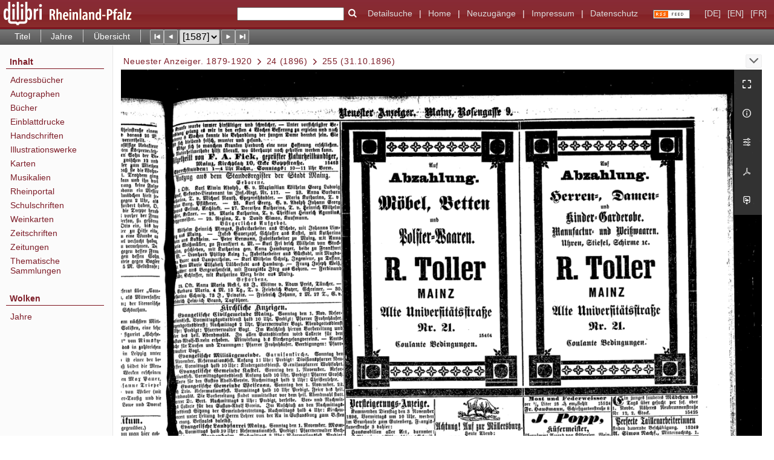

--- FILE ---
content_type: text/html;charset=utf-8
request_url: https://www.dilibri.de/rlbzd/3026347
body_size: 14698
content:
<!DOCTYPE html>
<html lang="de"><head><title>Zeitungen / 24 (1896) [1587]</title><meta name="twitter:image" content="http://www.dilibri.de/rlbzd/download/webcache/304/3026333"><meta name="twitter:title" content="Neuester Anzeiger&#160;: Mainzer neueste Nachrichten. Mainz : Reuter, 1.1879,1(2.Dez.) - 50.1920,76(30.M&#228;rz), 1879-1920&#160;: 24 (31.10.1896) 255"><meta property="og:site" content="Zeitungen"><meta property="og:url" content="http://www.dilibri.de/rlbzd/3026347"><meta property="og:type" content="page"><meta property="og:title" content=""><meta property="book:release_date" content="1896"><meta property="og:image" content="http://www.dilibri.de/rlbzd/download/webcache/304/3026333"><meta property="og:image:width" content="304"><meta property="og:image:height" content="415"><meta http-equiv="Content-Type" content="xml; charset=UTF-8"><meta name="viewport" content="width = device-width, initial-scale = 1"><meta name="description" content="Zeitungen"><meta lang="de" content=""><link rel="shortcut icon" href="/rlbzd/domainimage/favicon.ico" type="image/x-icon"><link rel="alternate" type="application/rss+xml" title="Zeitungen" href="/rlbzd/rss"><link type="text/css" href="/css/dilibri-balancer_front2.rlbzd_content.css?2974876953480024878" rel="stylesheet"><script src="/thirdparty/jquery-3.6.0.min.js">&#160;</script><script defer src="/static/scripts/main.js">&#160;</script><script defer src="/static/scripts/common.js">&#160;</script><script defer src="/static/scripts/fulltext.js">&#160;</script><script>
		  var _paq = window._paq = window._paq || [];
		  /* tracker methods like "setCustomDimension" should be called before "trackPageView" */
		  _paq.push(['trackPageView']);
		  _paq.push(['enableLinkTracking']);
		  (function() {
			var u="https://analytics.lbz-rlp.de/";
			_paq.push(['setTrackerUrl', u+'matomo.php']);
			_paq.push(['setSiteId', '1']);
			var d=document, g=d.createElement('script'), s=d.getElementsByTagName('script')[0];
			g.async=true; g.src=u+'matomo.js'; s.parentNode.insertBefore(g,s);
		  })();
		</script></head><body style="height:100%" class="bd-guest   bd-tableLayout  bd-r-dilibri bd-m- bd-rlbzd  bd-retroNewspaper bd-periodical bd-portal bd-pages bd-portal-pageview bd-pages-pageview bd-periodical-pageview bd-periodical-pageview-3026347 bd-list-rows bd-journal_issue"><span style="display:none" id="meta"><var id="tree">&#160;<var id="timeout" value="3600" class=" sessionsys"> </var><var id="name" value="rlbzd" class=" domain"> </var><var id="relativeRootDomain" value="dilibri" class=" domain"> </var><var id="pathinfo" value="/rlbzd/id/3026347" class=" request"> </var><var id="fulldata" value="false" class=" domain"> </var><var id="search-linkDetailedsearchScope" value="root" class=" templating"> </var><var id="class" value="periodical" class=" request"> </var><var id="classtype" value="portal" class=" request"> </var><var id="tab" value="pageview" class=" request"> </var><var id="id" value="3026347" class=" request"> </var><var id="leftColToggled" value="false" class=" session"> </var><var id="facetFilterToggled" value="false" class=" session"> </var><var id="topheight" value="72" class=" session"> </var><var id="bottomheight" value="37" class=" session"> </var><var id="bodywidth" value="1000" class=" session"> </var><var id="centercolwidth" value="1060" class=" session"> </var><var id="middlerowheight" value="695" class=" session"> </var><var id="numberOfThumbs" value="20" class=" session"> </var><var id="clientwidth" value="1000" class=" session"> </var><var id="fullScreen" value="false" class=" session"> </var><var id="staticWidth" value="false" class=" session"> </var><var id="rightcolwidth" value="0" class=" session"> </var><var id="leftcolwidth" value="187" class=" session"> </var><var id="zoomwidth" value="1000" class=" session"> </var><var id="mode" value="w" class=" session"> </var><var id="initialized" value="true" class=" session"> </var><var id="sizes" value="128,1200,2000,0,1000,304,1504,504,800" class=" webcache"> </var><var id="availableZoomLevels" value="304,504,800,1000,1504,2000" class=" webcache"> </var><var id="js-toggleMobileNavi" value="None" class=" templating"> </var><var id="fullscreen-fullzoomOnly" value="false" class=" templating"> </var><var id="css-mobileMin" value="992px" class=" templating"> </var><var id="tei-on" value="false" class=" templating"> </var><var id="search-alertIfEmpty" value="true" class=" templating"> </var><var id="search-quicksearchScope" value="domain" class=" templating"> </var><var id="search-toggleListMinStructs" value="3" class=" templating"> </var><var id="search-highlightingColor" value="00808066" class=" templating"> </var><var id="layout-wrapperMargins" value="body" class=" templating"> </var><var id="layout-useMiddleContentDIV" value="false" class=" templating"> </var><var id="layout-navPortAboveMiddleContentDIV" value="false" class=" templating"> </var><var id="navPort-align" value="top" class=" templating"> </var><var id="navPort-searchTheBookInit" value="closed" class=" templating"> </var><var id="navPath-pageviewStructureResize" value="js" class=" templating"> </var><var id="layout-useLayout" value="tableLayout" class=" templating"> </var><var id="listNavigation-keepToggleState" value="false" class=" templating"> </var><var id="fullscreen-mode" value="None" class=" templating"> </var><var id="groups" value="guest" class=" user"> </var><var id="pageview-autoResize" value="true" class="templating"> </var><var id="zoom-saveFilters" value="true" class="templating"> </var></var><var id="client" value="browser">&#160;</var><var id="guest" value="true">&#160;</var><var class="layout" id="colleft" value="pageview,">&#160;</var><var class="layout" id="colright" value="">&#160;</var></span><table cellpadding="0" cellspacing="0" id="cont"><tr id="rowTop"><td class="tdTop" id="tdTop"><a class="screenreaders" href="#leftParts">zum Hauptmen&#252;</a><header role="banner" class=""><div id="defaultTop" class="wiki wiki-top defaultTop wiki-defaultTop defaultTop "><table cellpadding="0" cellspacing="0" class="topContent" id="topContent">
  <tr>
    <td id="bgLogoLeft"><a href="/"><img alt="logo dilibri" src="/rlbzd/domainimage/logoDilibri.gif" border="0"></a></td>
    <td id="topmenu">
      <form method="get" onsubmit="return alertIfEmpty()" name="searchBox" class="searchform" id="quickSearchform" action="/rlbzd/search/quick"><label class="screenreaders" for="quicksearch">Schnellsuche: </label><input type="text" id="quicksearch" name="query" class="quicksearch" onfocus="this.value=''" style="" value="" preset="" msg="Bitte mindestens einen Suchbegriff eingeben."><button type="submit" id="quicksearchSubmit" class=" button large edge slim flat noborder searchglass"><span class="hidden">OK</span></button></form>
      <a class="textlink   " id="searchexpert" href="/search"><span>Detailsuche</span></a>
      <span> | </span>
      <a id="linkHome" class="textlink " href="/" title="Home">Home</a>
      <span> | </span>
      <a id="newEntries" class="textlink" href="/nav/history">Neuzug&#228;nge</a>
      <span> | </span>
      <a id="linkImprint" class=" textlink" href="/doc/imprint">Impressum</a>
      <span> | </span>
      <a class="textlink" href="/wiki/privacy">Datenschutz</a>
      <a class="rss" href="/rss">
          <img alt="RSS Feed" src="/rlbzd/domainimage/rss.gif">
      </a>
      <span class="chooseLanguage langEls"><a class="uppercase sel"><abbr>[de]</abbr></a><a href="/action/changeLanguage?lang=en" class="uppercase "><abbr title="Sprache &#228;ndern: Englisch">[en]</abbr></a><a href="/action/changeLanguage?lang=fr" class="uppercase "><abbr title="Sprache &#228;ndern: Franz&#246;sisch">[fr]</abbr></a></span>
    </td>
  </tr>
</table></div><nav class="navPort   "><ul id="navPort" class="nav-inline navPort-pages navPort-periodical-pageview"><li class="viewCtrl  tab-titleinfo firstCtrl tab-periodical tab-pages-titleinfo" id="tab-periodical-titleinfo"><a href="/rlbzd/periodical/titleinfo/3111714">Titel</a></li><li class="viewCtrl  tab-date evenCtrl tab-periodical tab-pages-date" id="tab-periodical-date"><a href="/rlbzd/periodical/date/3111714">Jahre</a></li><li class="viewCtrl  tab-thumbview tab-periodical tab-pages-thumbview" id="tab-periodical-thumbview"><a href="/rlbzd/periodical/thumbview/3026347">&#220;bersicht</a></li><span class="controls naviControls"><div class="paginglink"><a class="vls-button start" href="/rlbzd/periodical/pageview/3024675" rel="nofollow" title="Erste Seite"><span> </span></a></div><div class="paginglink"><a class="vls-button back" href="/rlbzd/periodical/pageview/3026346" rel="nofollow" title="Vorige Seite"><span> </span></a></div><span class="drop"><form class="gotopage" name="goToPage" method="post" action="/rlbzd/periodical/pageview/0"><input type="hidden" name="tredir" value="true"><label class="screenreaders" for="goToPage">Gehe zu Seite</label><select id="goToPage" class="change offset" title="Gehe zu Seite" name="id"><option value="3024675">[1] </option><option value="3024676">[2] </option><option value="3024677">[3] </option><option value="3024678">[4] </option><option value="3024679">[5] </option><option value="3024680">[6] </option><option value="3024681">[7] </option><option value="3024682">[8] </option><option value="3024683">[9] </option><option value="3024684">[10] </option><option value="3024685">[11] </option><option value="3024686">[12] </option><option value="3024687">[13] </option><option value="3024688">[14] </option><option value="3024689">[15] </option><option value="3024690">[16] </option><option value="3024691">[17] </option><option value="3024692">[18] </option><option value="3024693">[19] </option><option value="3024694">[20] </option><option value="3024695">[21] </option><option value="3024696">[22] </option><option value="3024697">[23] </option><option value="3024698">[24] </option><option value="3024699">[25] </option><option value="3024700">[26] </option><option value="3024701">[27] </option><option value="3024702">[28] </option><option value="3024703">[29] </option><option value="3024704">[30] </option><option value="3024705">[31] </option><option value="3024706">[32] </option><option value="3024707">[33] </option><option value="3024708">[34] </option><option value="3024709">[35] </option><option value="3024710">[36] </option><option value="3024711">[37] </option><option value="3024712">[38] </option><option value="3024713">[39] </option><option value="3024714">[40] </option><option value="3024715">[41] </option><option value="3024716">[42] </option><option value="3024717">[43] </option><option value="3024718">[44] </option><option value="3024719">[45] </option><option value="3024720">[46] </option><option value="3024721">[47] </option><option value="3024722">[48] </option><option value="3024723">[49] </option><option value="3024724">[50] </option><option value="3024725">[51] </option><option value="3024726">[52] </option><option value="3024727">[53] </option><option value="3024728">[54] </option><option value="3024729">[55] </option><option value="3024730">[56] </option><option value="3024731">[57] </option><option value="3024732">[58] </option><option value="3024733">[59] </option><option value="3024734">[60] </option><option value="3024735">[61] </option><option value="3024736">[62] </option><option value="3024737">[63] </option><option value="3024738">[64] </option><option value="3024739">[65] </option><option value="3024740">[66] </option><option value="3024741">[67] </option><option value="3024742">[68] </option><option value="3024743">[69] </option><option value="3024746">[70] </option><option value="3024747">[71] </option><option value="3024748">[72] </option><option value="3024749">[73] </option><option value="3024750">[74] </option><option value="3024751">[75] </option><option value="3024752">[76] </option><option value="3024753">[77] </option><option value="3024754">[78] </option><option value="3024755">[79] </option><option value="3024756">[80] </option><option value="3024757">[81] </option><option value="3024760">[82] </option><option value="3024761">[83] </option><option value="3024762">[84] </option><option value="3024763">[85] </option><option value="3024764">[86] </option><option value="3024765">[87] </option><option value="3024766">[88] </option><option value="3024767">[89] </option><option value="3024768">[90] </option><option value="3024769">[91] </option><option value="3024770">[92] </option><option value="3024771">[93] </option><option value="3024772">[94] </option><option value="3024773">[95] </option><option value="3024774">[96] </option><option value="3024775">[97] </option><option value="3024776">[98] </option><option value="3024777">[99] </option><option value="3024778">[100] </option><option value="3024779">[101] </option><option value="3024780">[102] </option><option value="3024781">[103] </option><option value="3024782">[104] </option><option value="3024783">[105] </option><option value="3024784">[106] </option><option value="3024785">[107] </option><option value="3024786">[108] </option><option value="3024787">[109] </option><option value="3024788">[110] </option><option value="3024789">[111] </option><option value="3024790">[112] </option><option value="3024791">[113] </option><option value="3024792">[114] </option><option value="3024793">[115] </option><option value="3024794">[116] </option><option value="3024795">[117] </option><option value="3024796">[118] </option><option value="3024797">[119] </option><option value="3024798">[120] </option><option value="3024799">[121] </option><option value="3024800">[122] </option><option value="3024801">[123] </option><option value="3024802">[124] </option><option value="3024803">[125] </option><option value="3024804">[126] </option><option value="3024805">[127] </option><option value="3024806">[128] </option><option value="3024807">[129] </option><option value="3024808">[130] </option><option value="3024809">[131] </option><option value="3024810">[132] </option><option value="3024811">[133] </option><option value="3024812">[134] </option><option value="3024813">[135] </option><option value="3024814">[136] </option><option value="3024815">[137] </option><option value="3024816">[138] </option><option value="3024817">[139] </option><option value="3024818">[140] </option><option value="3024819">[141] </option><option value="3024820">[142] </option><option value="3024821">[143] </option><option value="3024822">[144] </option><option value="3024823">[145] </option><option value="3024826">[146] </option><option value="3024827">[147] </option><option value="3024828">[148] </option><option value="3024829">[149] </option><option value="3024830">[150] </option><option value="3024831">[151] </option><option value="3024834">[152] </option><option value="3024835">[153] </option><option value="3024836">[154] </option><option value="3024837">[155] </option><option value="3024838">[156] </option><option value="3024839">[157] </option><option value="3024840">[158] </option><option value="3024841">[159] </option><option value="3024842">[160] </option><option value="3024843">[161] </option><option value="3024844">[162] </option><option value="3024845">[163] </option><option value="3024846">[164] </option><option value="3024847">[165] </option><option value="3024848">[166] </option><option value="3024849">[167] </option><option value="3024850">[168] </option><option value="3024851">[169] </option><option value="3024852">[170] </option><option value="3024853">[171] </option><option value="3024854">[172] </option><option value="3024855">[173] </option><option value="3024856">[174] </option><option value="3024857">[175] </option><option value="3024858">[176] </option><option value="3024859">[177] </option><option value="3024860">[178] </option><option value="3024861">[179] </option><option value="3024862">[180] </option><option value="3024863">[181] </option><option value="3024864">[182] </option><option value="3024865">[183] </option><option value="3024866">[184] </option><option value="3024867">[185] </option><option value="3024868">[186] </option><option value="3024869">[187] </option><option value="3024870">[188] </option><option value="3024871">[189] </option><option value="3024872">[190] </option><option value="3024873">[191] </option><option value="3024874">[192] </option><option value="3024875">[193] </option><option value="3024876">[194] </option><option value="3024877">[195] </option><option value="3024878">[196] </option><option value="3024879">[197] </option><option value="3024880">[198] </option><option value="3024881">[199] </option><option value="3024882">[200] </option><option value="3024883">[201] </option><option value="3024884">[202] </option><option value="3024885">[203] </option><option value="3024886">[204] </option><option value="3024887">[205] </option><option value="3024888">[206] </option><option value="3024889">[207] </option><option value="3024890">[208] </option><option value="3024891">[209] </option><option value="3024892">[210] </option><option value="3024893">[211] </option><option value="3024894">[212] </option><option value="3024895">[213] </option><option value="3024896">[214] </option><option value="3024897">[215] </option><option value="3024898">[216] </option><option value="3024899">[217] </option><option value="3024900">[218] </option><option value="3024901">[219] </option><option value="3024902">[220] </option><option value="3024903">[221] </option><option value="3024904">[222] </option><option value="3024905">[223] </option><option value="3024906">[224] </option><option value="3024907">[225] </option><option value="3024908">[226] </option><option value="3024909">[227] </option><option value="3024910">[228] </option><option value="3024911">[229] </option><option value="3024912">[230] </option><option value="3024913">[231] </option><option value="3024914">[232] </option><option value="3024915">[233] </option><option value="3024916">[234] </option><option value="3024917">[235] </option><option value="3024918">[236] </option><option value="3024919">[237] </option><option value="3024920">[238] </option><option value="3024921">[239] </option><option value="3024922">[240] </option><option value="3024923">[241] </option><option value="3024924">[242] </option><option value="3024925">[243] </option><option value="3024926">[244] </option><option value="3024927">[245] </option><option value="3024928">[246] </option><option value="3024929">[247] </option><option value="3024930">[248] </option><option value="3024931">[249] </option><option value="3024932">[250] </option><option value="3024933">[251] </option><option value="3024934">[252] </option><option value="3024935">[253] </option><option value="3024936">[254] </option><option value="3024937">[255] </option><option value="3024938">[256] </option><option value="3024939">[257] </option><option value="3024940">[258] </option><option value="3024941">[259] </option><option value="3024942">[260] </option><option value="3024943">[261] </option><option value="3024944">[262] </option><option value="3024945">[263] </option><option value="3024946">[264] </option><option value="3024947">[265] </option><option value="3024948">[266] </option><option value="3024949">[267] </option><option value="3024950">[268] </option><option value="3024951">[269] </option><option value="3024952">[270] </option><option value="3024953">[271] </option><option value="3024954">[272] </option><option value="3024955">[273] </option><option value="3024956">[274] </option><option value="3024957">[275] </option><option value="3024958">[276] </option><option value="3024959">[277] </option><option value="3024960">[278] </option><option value="3024961">[279] </option><option value="3024962">[280] </option><option value="3024963">[281] </option><option value="3024964">[282] </option><option value="3024965">[283] </option><option value="3024966">[284] </option><option value="3024967">[285] </option><option value="3024970">[286] </option><option value="3024971">[287] </option><option value="3024972">[288] </option><option value="3024973">[289] </option><option value="3024974">[290] </option><option value="3024975">[291] </option><option value="3024976">[292] </option><option value="3024977">[293] </option><option value="3024978">[294] </option><option value="3024979">[295] </option><option value="3024980">[296] </option><option value="3024981">[297] </option><option value="3024982">[298] </option><option value="3024983">[299] </option><option value="3024986">[300] </option><option value="3024987">[301] </option><option value="3024988">[302] </option><option value="3024989">[303] </option><option value="3024990">[304] </option><option value="3024991">[305] </option><option value="3024992">[306] </option><option value="3024993">[307] </option><option value="3024994">[308] </option><option value="3024995">[309] </option><option value="3024996">[310] </option><option value="3024997">[311] </option><option value="3024998">[312] </option><option value="3024999">[313] </option><option value="3025000">[314] </option><option value="3025001">[315] </option><option value="3025002">[316] </option><option value="3025003">[317] </option><option value="3025004">[318] </option><option value="3025005">[319] </option><option value="3025006">[320] </option><option value="3025007">[321] </option><option value="3025008">[322] </option><option value="3025009">[323] </option><option value="3025010">[324] </option><option value="3025011">[325] </option><option value="3025014">[326] </option><option value="3025015">[327] </option><option value="3025016">[328] </option><option value="3025017">[329] </option><option value="3025018">[330] </option><option value="3025019">[331] </option><option value="3025020">[332] </option><option value="3025021">[333] </option><option value="3025022">[334] </option><option value="3025023">[335] </option><option value="3025024">[336] </option><option value="3025025">[337] </option><option value="3025026">[338] </option><option value="3025027">[339] </option><option value="3025028">[340] </option><option value="3025029">[341] </option><option value="3025030">[342] </option><option value="3025031">[343] </option><option value="3025032">[344] </option><option value="3025033">[345] </option><option value="3025034">[346] </option><option value="3025035">[347] </option><option value="3025036">[348] </option><option value="3025037">[349] </option><option value="3025038">[350] </option><option value="3025039">[351] </option><option value="3025040">[352] </option><option value="3025041">[353] </option><option value="3025042">[354] </option><option value="3025043">[355] </option><option value="3025044">[356] </option><option value="3025045">[357] </option><option value="3025046">[358] </option><option value="3025047">[359] </option><option value="3025048">[360] </option><option value="3025049">[361] </option><option value="3025050">[362] </option><option value="3025051">[363] </option><option value="3025052">[364] </option><option value="3025053">[365] </option><option value="3025054">[366] </option><option value="3025055">[367] </option><option value="3025056">[368] </option><option value="3025057">[369] </option><option value="3025058">[370] </option><option value="3025059">[371] </option><option value="3025060">[372] </option><option value="3025061">[373] </option><option value="3025062">[374] </option><option value="3025063">[375] </option><option value="3025064">[376] </option><option value="3025065">[377] </option><option value="3025066">[378] </option><option value="3025067">[379] </option><option value="3025068">[380] </option><option value="3025069">[381] </option><option value="3025070">[382] </option><option value="3025071">[383] </option><option value="3025072">[384] </option><option value="3025073">[385] </option><option value="3025074">[386] </option><option value="3025075">[387] </option><option value="3025076">[388] </option><option value="3025077">[389] </option><option value="3025078">[390] </option><option value="3025079">[391] </option><option value="3025080">[392] </option><option value="3025081">[393] </option><option value="3025082">[394] </option><option value="3025083">[395] </option><option value="3025084">[396] </option><option value="3025085">[397] </option><option value="3025086">[398] </option><option value="3025087">[399] </option><option value="3025088">[400] </option><option value="3025089">[401] </option><option value="3025090">[402] </option><option value="3025091">[403] </option><option value="3025092">[404] </option><option value="3025093">[405] </option><option value="3025094">[406] </option><option value="3025095">[407] </option><option value="3025096">[408] </option><option value="3025097">[409] </option><option value="3025098">[410] </option><option value="3025099">[411] </option><option value="3025100">[412] </option><option value="3025101">[413] </option><option value="3025102">[414] </option><option value="3025103">[415] </option><option value="3025104">[416] </option><option value="3025105">[417] </option><option value="3025106">[418] </option><option value="3025107">[419] </option><option value="3025108">[420] </option><option value="3025109">[421] </option><option value="3025110">[422] </option><option value="3025111">[423] </option><option value="3025112">[424] </option><option value="3025113">[425] </option><option value="3025114">[426] </option><option value="3025115">[427] </option><option value="3025116">[428] </option><option value="3025117">[429] </option><option value="3025118">[430] </option><option value="3025119">[431] </option><option value="3025120">[432] </option><option value="3025121">[433] </option><option value="3025122">[434] </option><option value="3025123">[435] </option><option value="3025124">[436] </option><option value="3025125">[437] </option><option value="3025126">[438] </option><option value="3025127">[439] </option><option value="3025128">[440] </option><option value="3025129">[441] </option><option value="3025130">[442] </option><option value="3025131">[443] </option><option value="3025132">[444] </option><option value="3025133">[445] </option><option value="3025134">[446] </option><option value="3025135">[447] </option><option value="3025136">[448] </option><option value="3025137">[449] </option><option value="3025138">[450] </option><option value="3025139">[451] </option><option value="3025140">[452] </option><option value="3025141">[453] </option><option value="3025142">[454] </option><option value="3025143">[455] </option><option value="3025144">[456] </option><option value="3025145">[457] </option><option value="3025146">[458] </option><option value="3025147">[459] </option><option value="3025148">[460] </option><option value="3025149">[461] </option><option value="3025150">[462] </option><option value="3025151">[463] </option><option value="3025152">[464] </option><option value="3025153">[465] </option><option value="3025154">[466] </option><option value="3025155">[467] </option><option value="3025156">[468] </option><option value="3025157">[469] </option><option value="3025158">[470] </option><option value="3025159">[471] </option><option value="3025160">[472] </option><option value="3025161">[473] </option><option value="3025162">[474] </option><option value="3025163">[475] </option><option value="3025164">[476] </option><option value="3025165">[477] </option><option value="3025166">[478] </option><option value="3025168">[479] </option><option value="3025169">[480] </option><option value="3025170">[481] </option><option value="3025171">[482] </option><option value="3025172">[483] </option><option value="3025173">[484] </option><option value="3025174">[485] </option><option value="3025175">[486] </option><option value="3025176">[487] </option><option value="3025177">[488] </option><option value="3025178">[489] </option><option value="3025179">[490] </option><option value="3025180">[491] </option><option value="3025181">[492] </option><option value="3025182">[493] </option><option value="3025183">[494] </option><option value="3025184">[495] </option><option value="3025185">[496] </option><option value="3025186">[497] </option><option value="3025187">[498] </option><option value="3025188">[499] </option><option value="3025189">[500] </option><option value="3025190">[501] </option><option value="3025191">[502] </option><option value="3025192">[503] </option><option value="3025193">[504] </option><option value="3025194">[505] </option><option value="3025195">[506] </option><option value="3025196">[507] </option><option value="3025197">[508] </option><option value="3025198">[509] </option><option value="3025199">[510] </option><option value="3025200">[511] </option><option value="3025201">[512] </option><option value="3025202">[513] </option><option value="3025203">[514] </option><option value="3025204">[515] </option><option value="3025205">[516] </option><option value="3025206">[517] </option><option value="3025207">[518] </option><option value="3025208">[519] </option><option value="3025209">[520] </option><option value="3025210">[521] </option><option value="3025213">[522] </option><option value="3025214">[523] </option><option value="3025215">[524] </option><option value="3025216">[525] </option><option value="3025217">[526] </option><option value="3025218">[527] </option><option value="3025219">[528] </option><option value="3025220">[529] </option><option value="3025221">[530] </option><option value="3025222">[531] </option><option value="3025223">[532] </option><option value="3025224">[533] </option><option value="3025225">[534] </option><option value="3025226">[535] </option><option value="3025227">[536] </option><option value="3025228">[537] </option><option value="3025229">[538] </option><option value="3025230">[539] </option><option value="3025231">[540] </option><option value="3025232">[541] </option><option value="3025233">[542] </option><option value="3025234">[543] </option><option value="3025235">[544] </option><option value="3025236">[545] </option><option value="3025237">[546] </option><option value="3025238">[547] </option><option value="3025239">[548] </option><option value="3025240">[549] </option><option value="3025241">[550] </option><option value="3025242">[551] </option><option value="3025243">[552] </option><option value="3025244">[553] </option><option value="3025245">[554] </option><option value="3025246">[555] </option><option value="3025247">[556] </option><option value="3025248">[557] </option><option value="3025249">[558] </option><option value="3025250">[559] </option><option value="3025251">[560] </option><option value="3025252">[561] </option><option value="3025253">[562] </option><option value="3025254">[563] </option><option value="3025255">[564] </option><option value="3025256">[565] </option><option value="3025257">[566] </option><option value="3025258">[567] </option><option value="3025259">[568] </option><option value="3025260">[569] </option><option value="3025261">[570] </option><option value="3025262">[571] </option><option value="3025263">[572] </option><option value="3025264">[573] </option><option value="3025265">[574] </option><option value="3025266">[575] </option><option value="3025267">[576] </option><option value="3025268">[577] </option><option value="3025269">[578] </option><option value="3025270">[579] </option><option value="3025271">[580] </option><option value="3025272">[581] </option><option value="3025273">[582] </option><option value="3025274">[583] </option><option value="3025275">[584] </option><option value="3025276">[585] </option><option value="3025277">[586] </option><option value="3025278">[587] </option><option value="3025279">[588] </option><option value="3025280">[589] </option><option value="3025281">[590] </option><option value="3025282">[591] </option><option value="3025283">[592] </option><option value="3025284">[593] </option><option value="3025285">[594] </option><option value="3025286">[595] </option><option value="3025287">[596] </option><option value="3025288">[597] </option><option value="3025289">[598] </option><option value="3025290">[599] </option><option value="3025291">[600] </option><option value="3025292">[601] </option><option value="3025293">[602] </option><option value="3025294">[603] </option><option value="3025295">[604] </option><option value="3025296">[605] </option><option value="3025297">[606] </option><option value="3025298">[607] </option><option value="3025299">[608] </option><option value="3025300">[609] </option><option value="3025301">[610] </option><option value="3025302">[611] </option><option value="3025303">[612] </option><option value="3025304">[613] </option><option value="3025305">[614] </option><option value="3025306">[615] </option><option value="3025307">[616] </option><option value="3025308">[617] </option><option value="3025309">[618] </option><option value="3025310">[619] </option><option value="3025311">[620] </option><option value="3025312">[621] </option><option value="3025313">[622] </option><option value="3025314">[623] </option><option value="3025315">[624] </option><option value="3025316">[625] </option><option value="3025317">[626] </option><option value="3025318">[627] </option><option value="3025319">[628] </option><option value="3025320">[629] </option><option value="3025321">[630] </option><option value="3025322">[631] </option><option value="3025323">[632] </option><option value="3025324">[633] </option><option value="3025325">[634] </option><option value="3025326">[635] </option><option value="3025327">[636] </option><option value="3025328">[637] </option><option value="3025329">[638] </option><option value="3025330">[639] </option><option value="3025331">[640] </option><option value="3025333">[641] </option><option value="3025334">[642] </option><option value="3025335">[643] </option><option value="3025336">[644] </option><option value="3025337">[645] </option><option value="3025338">[646] </option><option value="3025339">[647] </option><option value="3025340">[648] </option><option value="3025341">[649] </option><option value="3025342">[650] </option><option value="3025343">[651] </option><option value="3025344">[652] </option><option value="3025345">[653] </option><option value="3025346">[654] </option><option value="3025347">[655] </option><option value="3025348">[656] </option><option value="3025349">[657] </option><option value="3025350">[658] </option><option value="3025351">[659] </option><option value="3025352">[660] </option><option value="3025353">[661] </option><option value="3025354">[662] </option><option value="3025355">[663] </option><option value="3025356">[664] </option><option value="3025357">[665] </option><option value="3025358">[666] </option><option value="3025359">[667] </option><option value="3025360">[668] </option><option value="3025361">[669] </option><option value="3025362">[670] </option><option value="3025363">[671] </option><option value="3025364">[672] </option><option value="3025365">[673] </option><option value="3025368">[674] </option><option value="3025369">[675] </option><option value="3025370">[676] </option><option value="3025371">[677] </option><option value="3025372">[678] </option><option value="3025373">[679] </option><option value="3025374">[680] </option><option value="3025375">[681] </option><option value="3025376">[682] </option><option value="3025377">[683] </option><option value="3025378">[684] </option><option value="3025379">[685] </option><option value="3025380">[686] </option><option value="3025381">[687] </option><option value="3025382">[688] </option><option value="3025383">[689] </option><option value="3025384">[690] </option><option value="3025385">[691] </option><option value="3025386">[692] </option><option value="3025387">[693] </option><option value="3025388">[694] </option><option value="3025389">[695] </option><option value="3025390">[696] </option><option value="3025391">[697] </option><option value="3025392">[698] </option><option value="3025393">[699] </option><option value="3025394">[700] </option><option value="3025395">[701] </option><option value="3025396">[702] </option><option value="3025397">[703] </option><option value="3025398">[704] </option><option value="3025399">[705] </option><option value="3025400">[706] </option><option value="3025401">[707] </option><option value="3025402">[708] </option><option value="3025403">[709] </option><option value="3025404">[710] </option><option value="3025405">[711] </option><option value="3025406">[712] </option><option value="3025407">[713] </option><option value="3025408">[714] </option><option value="3025409">[715] </option><option value="3025410">[716] </option><option value="3025411">[717] </option><option value="3025412">[718] </option><option value="3025413">[719] </option><option value="3025414">[720] </option><option value="3025415">[721] </option><option value="3025416">[722] </option><option value="3025417">[723] </option><option value="3025418">[724] </option><option value="3025419">[725] </option><option value="3025420">[726] </option><option value="3025421">[727] </option><option value="3025422">[728] </option><option value="3025423">[729] </option><option value="3025424">[730] </option><option value="3025425">[731] </option><option value="3025426">[732] </option><option value="3025427">[733] </option><option value="3025428">[734] </option><option value="3025429">[735] </option><option value="3025432">[736] </option><option value="3025433">[737] </option><option value="3025434">[738] </option><option value="3025435">[739] </option><option value="3025436">[740] </option><option value="3025437">[741] </option><option value="3025438">[742] </option><option value="3025439">[743] </option><option value="3025440">[744] </option><option value="3025441">[745] </option><option value="3025442">[746] </option><option value="3025443">[747] </option><option value="3025444">[748] </option><option value="3025445">[749] </option><option value="3025446">[750] </option><option value="3025447">[751] </option><option value="3025448">[752] </option><option value="3025449">[753] </option><option value="3025450">[754] </option><option value="3025451">[755] </option><option value="3025452">[756] </option><option value="3025453">[757] </option><option value="3025454">[758] </option><option value="3025455">[759] </option><option value="3025456">[760] </option><option value="3025457">[761] </option><option value="3025458">[762] </option><option value="3025459">[763] </option><option value="3025460">[764] </option><option value="3025461">[765] </option><option value="3025462">[766] </option><option value="3025463">[767] </option><option value="3025464">[768] </option><option value="3025465">[769] </option><option value="3025466">[770] </option><option value="3025467">[771] </option><option value="3025468">[772] </option><option value="3025469">[773] </option><option value="3025470">[774] </option><option value="3025471">[775] </option><option value="3025472">[776] </option><option value="3025473">[777] </option><option value="3025474">[778] </option><option value="3025475">[779] </option><option value="3025476">[780] </option><option value="3025477">[781] </option><option value="3025478">[782] </option><option value="3025479">[783] </option><option value="3025480">[784] </option><option value="3025481">[785] </option><option value="3025482">[786] </option><option value="3025483">[787] </option><option value="3025484">[788] </option><option value="3025485">[789] </option><option value="3025486">[790] </option><option value="3025487">[791] </option><option value="3025488">[792] </option><option value="3025489">[793] </option><option value="3025490">[794] </option><option value="3025491">[795] </option><option value="3025492">[796] </option><option value="3025493">[797] </option><option value="3025494">[798] </option><option value="3025495">[799] </option><option value="3025496">[800] </option><option value="3025497">[801] </option><option value="3025498">[802] </option><option value="3025499">[803] </option><option value="3025500">[804] </option><option value="3025501">[805] </option><option value="3025502">[806] </option><option value="3025504">[807] </option><option value="3025505">[808] </option><option value="3025506">[809] </option><option value="3025507">[810] </option><option value="3025508">[811] </option><option value="3025509">[812] </option><option value="3025510">[813] </option><option value="3025511">[814] </option><option value="3025512">[815] </option><option value="3025513">[816] </option><option value="3025514">[817] </option><option value="3025515">[818] </option><option value="3025516">[819] </option><option value="3025517">[820] </option><option value="3025518">[821] </option><option value="3025519">[822] </option><option value="3025520">[823] </option><option value="3025521">[824] </option><option value="3025522">[825] </option><option value="3025523">[826] </option><option value="3025524">[827] </option><option value="3025525">[828] </option><option value="3025526">[829] </option><option value="3025527">[830] </option><option value="3025528">[831] </option><option value="3025529">[832] </option><option value="3025530">[833] </option><option value="3025531">[834] </option><option value="3025532">[835] </option><option value="3025533">[836] </option><option value="3025534">[837] </option><option value="3025535">[838] </option><option value="3025536">[839] </option><option value="3025537">[840] </option><option value="3025538">[841] </option><option value="3025539">[842] </option><option value="3025540">[843] </option><option value="3025541">[844] </option><option value="3025542">[845] </option><option value="3025543">[846] </option><option value="3025544">[847] </option><option value="3025545">[848] </option><option value="3025546">[849] </option><option value="3025547">[850] </option><option value="3025548">[851] </option><option value="3025549">[852] </option><option value="3025550">[853] </option><option value="3025551">[854] </option><option value="3025552">[855] </option><option value="3025555">[856] </option><option value="3025556">[857] </option><option value="3025557">[858] </option><option value="3025558">[859] </option><option value="3025559">[860] </option><option value="3025560">[861] </option><option value="3025561">[862] </option><option value="3025562">[863] </option><option value="3025563">[864] </option><option value="3025564">[865] </option><option value="3025565">[866] </option><option value="3025566">[867] </option><option value="3025567">[868] </option><option value="3025568">[869] </option><option value="3025569">[870] </option><option value="3025570">[871] </option><option value="3025571">[872] </option><option value="3025572">[873] </option><option value="3025573">[874] </option><option value="3025574">[875] </option><option value="3025575">[876] </option><option value="3025576">[877] </option><option value="3025577">[878] </option><option value="3025578">[879] </option><option value="3025579">[880] </option><option value="3025580">[881] </option><option value="3025581">[882] </option><option value="3025582">[883] </option><option value="3025583">[884] </option><option value="3025584">[885] </option><option value="3025585">[886] </option><option value="3025586">[887] </option><option value="3025587">[888] </option><option value="3025588">[889] </option><option value="3025591">[890] </option><option value="3025592">[891] </option><option value="3025593">[892] </option><option value="3025594">[893] </option><option value="3025595">[894] </option><option value="3025596">[895] </option><option value="3025599">[896] </option><option value="3025600">[897] </option><option value="3025601">[898] </option><option value="3025602">[899] </option><option value="3025603">[900] </option><option value="3025604">[901] </option><option value="3025605">[902] </option><option value="3025606">[903] </option><option value="3025607">[904] </option><option value="3025608">[905] </option><option value="3025609">[906] </option><option value="3025610">[907] </option><option value="3025611">[908] </option><option value="3025612">[909] </option><option value="3025613">[910] </option><option value="3025614">[911] </option><option value="3025615">[912] </option><option value="3025616">[913] </option><option value="3025617">[914] </option><option value="3025618">[915] </option><option value="3025619">[916] </option><option value="3025620">[917] </option><option value="3025621">[918] </option><option value="3025622">[919] </option><option value="3025623">[920] </option><option value="3025624">[921] </option><option value="3025625">[922] </option><option value="3025626">[923] </option><option value="3025627">[924] </option><option value="3025628">[925] </option><option value="3025629">[926] </option><option value="3025630">[927] </option><option value="3025631">[928] </option><option value="3025632">[929] </option><option value="3025633">[930] </option><option value="3025634">[931] </option><option value="3025635">[932] </option><option value="3025636">[933] </option><option value="3025637">[934] </option><option value="3025638">[935] </option><option value="3025639">[936] </option><option value="3025640">[937] </option><option value="3025641">[938] </option><option value="3025642">[939] </option><option value="3025643">[940] </option><option value="3025644">[941] </option><option value="3025645">[942] </option><option value="3025646">[943] </option><option value="3025647">[944] </option><option value="3025648">[945] </option><option value="3025649">[946] </option><option value="3025650">[947] </option><option value="3025651">[948] </option><option value="3025652">[949] </option><option value="3025653">[950] </option><option value="3025654">[951] </option><option value="3025655">[952] </option><option value="3025657">[953] </option><option value="3025658">[954] </option><option value="3025659">[955] </option><option value="3025660">[956] </option><option value="3025661">[957] </option><option value="3025662">[958] </option><option value="3025663">[959] </option><option value="3025664">[960] </option><option value="3025665">[961] </option><option value="3025666">[962] </option><option value="3025667">[963] </option><option value="3025668">[964] </option><option value="3025669">[965] </option><option value="3025670">[966] </option><option value="3025671">[967] </option><option value="3025672">[968] </option><option value="3025673">[969] </option><option value="3025674">[970] </option><option value="3025675">[971] </option><option value="3025676">[972] </option><option value="3025677">[973] </option><option value="3025678">[974] </option><option value="3025679">[975] </option><option value="3025680">[976] </option><option value="3025681">[977] </option><option value="3025684">[978] </option><option value="3025685">[979] </option><option value="3025686">[980] </option><option value="3025687">[981] </option><option value="3025688">[982] </option><option value="3025689">[983] </option><option value="3025690">[984] </option><option value="3025691">[985] </option><option value="3025692">[986] </option><option value="3025693">[987] </option><option value="3025694">[988] </option><option value="3025695">[989] </option><option value="3025698">[990] </option><option value="3025699">[991] </option><option value="3025700">[992] </option><option value="3025701">[993] </option><option value="3025702">[994] </option><option value="3025703">[995] </option><option value="3025704">[996] </option><option value="3025705">[997] </option><option value="3025706">[998] </option><option value="3025707">[999] </option><option value="3025708">[1000] </option><option value="3025709">[1001] </option><option value="3025710">[1002] </option><option value="3025711">[1003] </option><option value="3025712">[1004] </option><option value="3025713">[1005] </option><option value="3025714">[1006] </option><option value="3025715">[1007] </option><option value="3025716">[1008] </option><option value="3025717">[1009] </option><option value="3025718">[1010] </option><option value="3025719">[1011] </option><option value="3025720">[1012] </option><option value="3025721">[1013] </option><option value="3025722">[1014] </option><option value="3025723">[1015] </option><option value="3025724">[1016] </option><option value="3025725">[1017] </option><option value="3025726">[1018] </option><option value="3025727">[1019] </option><option value="3025728">[1020] </option><option value="3025729">[1021] </option><option value="3025730">[1022] </option><option value="3025731">[1023] </option><option value="3025734">[1024] </option><option value="3025735">[1025] </option><option value="3025736">[1026] </option><option value="3025737">[1027] </option><option value="3025738">[1028] </option><option value="3025739">[1029] </option><option value="3025740">[1030] </option><option value="3025741">[1031] </option><option value="3025742">[1032] </option><option value="3025743">[1033] </option><option value="3025744">[1034] </option><option value="3025745">[1035] </option><option value="3025746">[1036] </option><option value="3025747">[1037] </option><option value="3025748">[1038] </option><option value="3025749">[1039] </option><option value="3025750">[1040] </option><option value="3025751">[1041] </option><option value="3025752">[1042] </option><option value="3025753">[1043] </option><option value="3025756">[1044] </option><option value="3025757">[1045] </option><option value="3025758">[1046] </option><option value="3025759">[1047] </option><option value="3025760">[1048] </option><option value="3025761">[1049] </option><option value="3025762">[1050] </option><option value="3025763">[1051] </option><option value="3025764">[1052] </option><option value="3025765">[1053] </option><option value="3025768">[1054] </option><option value="3025769">[1055] </option><option value="3025770">[1056] </option><option value="3025775">[1057] </option><option value="3025776">[1058] </option><option value="3025777">[1059] </option><option value="3025778">[1060] </option><option value="3025779">[1061] </option><option value="3025782">[1062] </option><option value="3025783">[1063] </option><option value="3025784">[1064] </option><option value="3025785">[1065] </option><option value="3025786">[1066] </option><option value="3025787">[1067] </option><option value="3025790">[1068] </option><option value="3025791">[1069] </option><option value="3025792">[1070] </option><option value="3025793">[1071] </option><option value="3025794">[1072] </option><option value="3025795">[1073] </option><option value="3025796">[1074] </option><option value="3025797">[1075] </option><option value="3025798">[1076] </option><option value="3025799">[1077] </option><option value="3025800">[1078] </option><option value="3025801">[1079] </option><option value="3025802">[1080] </option><option value="3025803">[1081] </option><option value="3025804">[1082] </option><option value="3025805">[1083] </option><option value="3025806">[1084] </option><option value="3025807">[1085] </option><option value="3025808">[1086] </option><option value="3025809">[1087] </option><option value="3025810">[1088] </option><option value="3025811">[1089] </option><option value="3025812">[1090] </option><option value="3025813">[1091] </option><option value="3025814">[1092] </option><option value="3025815">[1093] </option><option value="3025816">[1094] </option><option value="3025817">[1095] </option><option value="3025818">[1096] </option><option value="3025819">[1097] </option><option value="3025820">[1098] </option><option value="3025821">[1099] </option><option value="3025822">[1100] </option><option value="3025823">[1101] </option><option value="3025824">[1102] </option><option value="3025825">[1103] </option><option value="3025826">[1104] </option><option value="3025827">[1105] </option><option value="3025828">[1106] </option><option value="3025830">[1107] </option><option value="3025831">[1108] </option><option value="3025832">[1109] </option><option value="3025833">[1110] </option><option value="3025834">[1111] </option><option value="3025835">[1112] </option><option value="3025836">[1113] </option><option value="3025837">[1114] </option><option value="3025838">[1115] </option><option value="3025839">[1116] </option><option value="3025840">[1117] </option><option value="3025841">[1118] </option><option value="3025842">[1119] </option><option value="3025843">[1120] </option><option value="3025844">[1121] </option><option value="3025845">[1122] </option><option value="3025846">[1123] </option><option value="3025847">[1124] </option><option value="3025848">[1125] </option><option value="3025849">[1126] </option><option value="3025850">[1127] </option><option value="3025851">[1128] </option><option value="3025852">[1129] </option><option value="3025853">[1130] </option><option value="3025854">[1131] </option><option value="3025855">[1132] </option><option value="3025856">[1133] </option><option value="3025857">[1134] </option><option value="3025858">[1135] </option><option value="3025859">[1136] </option><option value="3025860">[1137] </option><option value="3025861">[1138] </option><option value="3025862">[1139] </option><option value="3025863">[1140] </option><option value="3025864">[1141] </option><option value="3025865">[1142] </option><option value="3025866">[1143] </option><option value="3025867">[1144] </option><option value="3025868">[1145] </option><option value="3025869">[1146] </option><option value="3025870">[1147] </option><option value="3025871">[1148] </option><option value="3025872">[1149] </option><option value="3025873">[1150] </option><option value="3025874">[1151] </option><option value="3025875">[1152] </option><option value="3025876">[1153] </option><option value="3025877">[1154] </option><option value="3025878">[1155] </option><option value="3025879">[1156] </option><option value="3025880">[1157] </option><option value="3025881">[1158] </option><option value="3025882">[1159] </option><option value="3025883">[1160] </option><option value="3025884">[1161] </option><option value="3025885">[1162] </option><option value="3025886">[1163] </option><option value="3025887">[1164] </option><option value="3025888">[1165] </option><option value="3025889">[1166] </option><option value="3025890">[1167] </option><option value="3025891">[1168] </option><option value="3025892">[1169] </option><option value="3025893">[1170] </option><option value="3025894">[1171] </option><option value="3025895">[1172] </option><option value="3025896">[1173] </option><option value="3025897">[1174] </option><option value="3025898">[1175] </option><option value="3025899">[1176] </option><option value="3025900">[1177] </option><option value="3025901">[1178] </option><option value="3025902">[1179] </option><option value="3025903">[1180] </option><option value="3025904">[1181] </option><option value="3025905">[1182] </option><option value="3025906">[1183] </option><option value="3025907">[1184] </option><option value="3025908">[1185] </option><option value="3025909">[1186] </option><option value="3025910">[1187] </option><option value="3025911">[1188] </option><option value="3025912">[1189] </option><option value="3025913">[1190] </option><option value="3025914">[1191] </option><option value="3025915">[1192] </option><option value="3025916">[1193] </option><option value="3025917">[1194] </option><option value="3025918">[1195] </option><option value="3025919">[1196] </option><option value="3025920">[1197] </option><option value="3025921">[1198] </option><option value="3025922">[1199] </option><option value="3025923">[1200] </option><option value="3025924">[1201] </option><option value="3025925">[1202] </option><option value="3025926">[1203] </option><option value="3025927">[1204] </option><option value="3025928">[1205] </option><option value="3025929">[1206] </option><option value="3025930">[1207] </option><option value="3025933">[1208] </option><option value="3025934">[1209] </option><option value="3025935">[1210] </option><option value="3025936">[1211] </option><option value="3025937">[1212] </option><option value="3025938">[1213] </option><option value="3025941">[1214] </option><option value="3025942">[1215] </option><option value="3025943">[1216] </option><option value="3025944">[1217] </option><option value="3025945">[1218] </option><option value="3025946">[1219] </option><option value="3025947">[1220] </option><option value="3025948">[1221] </option><option value="3025949">[1222] </option><option value="3025950">[1223] </option><option value="3025951">[1224] </option><option value="3025952">[1225] </option><option value="3025953">[1226] </option><option value="3025954">[1227] </option><option value="3025955">[1228] </option><option value="3025956">[1229] </option><option value="3025957">[1230] </option><option value="3025958">[1231] </option><option value="3025959">[1232] </option><option value="3025960">[1233] </option><option value="3025963">[1234] </option><option value="3025964">[1235] </option><option value="3025965">[1236] </option><option value="3025966">[1237] </option><option value="3025967">[1238] </option><option value="3025968">[1239] </option><option value="3025969">[1240] </option><option value="3025970">[1241] </option><option value="3025971">[1242] </option><option value="3025972">[1243] </option><option value="3025973">[1244] </option><option value="3025974">[1245] </option><option value="3025975">[1246] </option><option value="3025976">[1247] </option><option value="3025977">[1248] </option><option value="3025978">[1249] </option><option value="3025979">[1250] </option><option value="3025980">[1251] </option><option value="3025981">[1252] </option><option value="3025982">[1253] </option><option value="3025983">[1254] </option><option value="3025984">[1255] </option><option value="3025989">[1256] </option><option value="3025990">[1257] </option><option value="3025995">[1258] </option><option value="3025996">[1259] </option><option value="3025997">[1260] </option><option value="3025998">[1261] </option><option value="3025999">[1262] </option><option value="3026000">[1263] </option><option value="3026001">[1264] </option><option value="3026002">[1265] </option><option value="3026003">[1266] </option><option value="3026004">[1267] </option><option value="3026005">[1268] </option><option value="3026006">[1269] </option><option value="3026007">[1270] </option><option value="3026008">[1271] </option><option value="3026009">[1272] </option><option value="3026010">[1273] </option><option value="3026011">[1274] </option><option value="3026012">[1275] </option><option value="3026013">[1276] </option><option value="3026014">[1277] </option><option value="3026015">[1278] </option><option value="3026016">[1279] </option><option value="3026017">[1280] </option><option value="3026018">[1281] </option><option value="3026019">[1282] </option><option value="3026020">[1283] </option><option value="3026021">[1284] </option><option value="3026022">[1285] </option><option value="3026023">[1286] </option><option value="3026024">[1287] </option><option value="3026025">[1288] </option><option value="3026026">[1289] </option><option value="3026027">[1290] </option><option value="3026028">[1291] </option><option value="3026029">[1292] </option><option value="3026030">[1293] </option><option value="3026031">[1294] </option><option value="3026032">[1295] </option><option value="3026033">[1296] </option><option value="3026034">[1297] </option><option value="3026035">[1298] </option><option value="3026036">[1299] </option><option value="3026037">[1300] </option><option value="3026038">[1301] </option><option value="3026039">[1302] </option><option value="3026040">[1303] </option><option value="3026043">[1304] </option><option value="3026044">[1305] </option><option value="3026045">[1306] </option><option value="3026046">[1307] </option><option value="3026047">[1308] </option><option value="3026048">[1309] </option><option value="3026051">[1310] </option><option value="3026052">[1311] </option><option value="3026053">[1312] </option><option value="3026054">[1313] </option><option value="3026055">[1314] </option><option value="3026056">[1315] </option><option value="3026057">[1316] </option><option value="3026058">[1317] </option><option value="3026059">[1318] </option><option value="3026060">[1319] </option><option value="3026061">[1320] </option><option value="3026062">[1321] </option><option value="3026063">[1322] </option><option value="3026064">[1323] </option><option value="3026065">[1324] </option><option value="3026066">[1325] </option><option value="3026067">[1326] </option><option value="3026068">[1327] </option><option value="3026069">[1328] </option><option value="3026070">[1329] </option><option value="3026071">[1330] </option><option value="3026072">[1331] </option><option value="3026073">[1332] </option><option value="3026074">[1333] </option><option value="3026075">[1334] </option><option value="3026076">[1335] </option><option value="3026077">[1336] </option><option value="3026078">[1337] </option><option value="3026079">[1338] </option><option value="3026080">[1339] </option><option value="3026081">[1340] </option><option value="3026082">[1341] </option><option value="3026083">[1342] </option><option value="3026084">[1343] </option><option value="3026085">[1344] </option><option value="3026086">[1345] </option><option value="3026087">[1346] </option><option value="3026088">[1347] </option><option value="3026089">[1348] </option><option value="3026090">[1349] </option><option value="3026091">[1350] </option><option value="3026092">[1351] </option><option value="3026093">[1352] </option><option value="3026094">[1353] </option><option value="3026095">[1354] </option><option value="3026096">[1355] </option><option value="3026097">[1356] </option><option value="3026098">[1357] </option><option value="3026099">[1358] </option><option value="3026100">[1359] </option><option value="3026101">[1360] </option><option value="3026102">[1361] </option><option value="3026103">[1362] </option><option value="3026104">[1363] </option><option value="3026105">[1364] </option><option value="3026106">[1365] </option><option value="3026107">[1366] </option><option value="3026108">[1367] </option><option value="3026109">[1368] </option><option value="3026110">[1369] </option><option value="3026111">[1370] </option><option value="3026112">[1371] </option><option value="3026113">[1372] </option><option value="3026114">[1373] </option><option value="3026115">[1374] </option><option value="3026116">[1375] </option><option value="3026117">[1376] </option><option value="3026118">[1377] </option><option value="3026119">[1378] </option><option value="3026120">[1379] </option><option value="3026121">[1380] </option><option value="3026122">[1381] </option><option value="3026123">[1382] </option><option value="3026124">[1383] </option><option value="3026125">[1384] </option><option value="3026126">[1385] </option><option value="3026129">[1386] </option><option value="3026130">[1387] </option><option value="3026131">[1388] </option><option value="3026132">[1389] </option><option value="3026133">[1390] </option><option value="3026134">[1391] </option><option value="3026135">[1392] </option><option value="3026136">[1393] </option><option value="3026137">[1394] </option><option value="3026138">[1395] </option><option value="3026139">[1396] </option><option value="3026140">[1397] </option><option value="3026141">[1398] </option><option value="3026142">[1399] </option><option value="3026143">[1400] </option><option value="3026144">[1401] </option><option value="3026145">[1402] </option><option value="3026146">[1403] </option><option value="3026147">[1404] </option><option value="3026148">[1405] </option><option value="3026149">[1406] </option><option value="3026150">[1407] </option><option value="3026151">[1408] </option><option value="3026152">[1409] </option><option value="3026153">[1410] </option><option value="3026155">[1411] </option><option value="3026156">[1412] </option><option value="3026157">[1413] </option><option value="3026158">[1414] </option><option value="3026159">[1415] </option><option value="3026160">[1416] </option><option value="3026161">[1417] </option><option value="3026162">[1418] </option><option value="3026163">[1419] </option><option value="3026164">[1420] </option><option value="3026165">[1421] </option><option value="3026166">[1422] </option><option value="3026167">[1423] </option><option value="3026168">[1424] </option><option value="3026169">[1425] </option><option value="3026170">[1426] </option><option value="3026171">[1427] </option><option value="3026172">[1428] </option><option value="3026173">[1429] </option><option value="3026174">[1430] </option><option value="3026175">[1431] </option><option value="3026176">[1432] </option><option value="3026177">[1433] </option><option value="3026178">[1434] </option><option value="3026179">[1435] </option><option value="3026180">[1436] </option><option value="3026181">[1437] </option><option value="3026182">[1438] </option><option value="3026183">[1439] </option><option value="3026184">[1440] </option><option value="3026185">[1441] </option><option value="3026186">[1442] </option><option value="3026187">[1443] </option><option value="3026188">[1444] </option><option value="3026189">[1445] </option><option value="3026190">[1446] </option><option value="3026191">[1447] </option><option value="3026192">[1448] </option><option value="3026193">[1449] </option><option value="3026196">[1450] </option><option value="3026197">[1451] </option><option value="3026198">[1452] </option><option value="3026199">[1453] </option><option value="3026200">[1454] </option><option value="3026201">[1455] </option><option value="3026204">[1456] </option><option value="3026205">[1457] </option><option value="3026206">[1458] </option><option value="3026207">[1459] </option><option value="3026208">[1460] </option><option value="3026209">[1461] </option><option value="3026210">[1462] </option><option value="3026211">[1463] </option><option value="3026212">[1464] </option><option value="3026213">[1465] </option><option value="3026214">[1466] </option><option value="3026215">[1467] </option><option value="3026216">[1468] </option><option value="3026217">[1469] </option><option value="3026218">[1470] </option><option value="3026219">[1471] </option><option value="3026220">[1472] </option><option value="3026221">[1473] </option><option value="3026222">[1474] </option><option value="3026223">[1475] </option><option value="3026224">[1476] </option><option value="3026225">[1477] </option><option value="3026226">[1478] </option><option value="3026227">[1479] </option><option value="3026228">[1480] </option><option value="3026229">[1481] </option><option value="3026230">[1482] </option><option value="3026231">[1483] </option><option value="3026232">[1484] </option><option value="3026233">[1485] </option><option value="3026234">[1486] </option><option value="3026235">[1487] </option><option value="3026236">[1488] </option><option value="3026237">[1489] </option><option value="3026238">[1490] </option><option value="3026239">[1491] </option><option value="3026240">[1492] </option><option value="3026241">[1493] </option><option value="3026242">[1494] </option><option value="3026243">[1495] </option><option value="3026244">[1496] </option><option value="3026245">[1497] </option><option value="3026246">[1498] </option><option value="3026247">[1499] </option><option value="3026248">[1500] </option><option value="3026249">[1501] </option><option value="3026252">[1502] </option><option value="3026253">[1503] </option><option value="3026254">[1504] </option><option value="3026255">[1505] </option><option value="3026256">[1506] </option><option value="3026257">[1507] </option><option value="3026260">[1508] </option><option value="3026261">[1509] </option><option value="3026262">[1510] </option><option value="3026263">[1511] </option><option value="3026264">[1512] </option><option value="3026265">[1513] </option><option value="3026266">[1514] </option><option value="3026267">[1515] </option><option value="3026270">[1516] </option><option value="3026271">[1517] </option><option value="3026272">[1518] </option><option value="3026273">[1519] </option><option value="3026274">[1520] </option><option value="3026275">[1521] </option><option value="3026276">[1522] </option><option value="3026277">[1523] </option><option value="3026278">[1524] </option><option value="3026279">[1525] </option><option value="3026280">[1526] </option><option value="3026281">[1527] </option><option value="3026282">[1528] </option><option value="3026283">[1529] </option><option value="3026284">[1530] </option><option value="3026285">[1531] </option><option value="3026286">[1532] </option><option value="3026287">[1533] </option><option value="3026288">[1534] </option><option value="3026289">[1535] </option><option value="3026290">[1536] </option><option value="3026291">[1537] </option><option value="3026292">[1538] </option><option value="3026293">[1539] </option><option value="3026294">[1540] </option><option value="3026295">[1541] </option><option value="3026298">[1542] </option><option value="3026299">[1543] </option><option value="3026300">[1544] </option><option value="3026301">[1545] </option><option value="3026302">[1546] </option><option value="3026303">[1547] </option><option value="3026304">[1548] </option><option value="3026305">[1549] </option><option value="3026306">[1550] </option><option value="3026307">[1551] </option><option value="3026308">[1552] </option><option value="3026309">[1553] </option><option value="3026310">[1554] </option><option value="3026311">[1555] </option><option value="3026312">[1556] </option><option value="3026313">[1557] </option><option value="3026314">[1558] </option><option value="3026315">[1559] </option><option value="3026316">[1560] </option><option value="3026317">[1561] </option><option value="3026318">[1562] </option><option value="3026319">[1563] </option><option value="3026320">[1564] </option><option value="3026321">[1565] </option><option value="3026322">[1566] </option><option value="3026323">[1567] </option><option value="3026324">[1568] </option><option value="3026325">[1569] </option><option value="3026326">[1570] </option><option value="3026327">[1571] </option><option value="3026328">[1572] </option><option value="3026329">[1573] </option><option value="3026330">[1574] </option><option value="3026331">[1575] </option><option value="3026332">[1576] </option><option value="3026333">[1577] </option><option value="3026336">[1578] </option><option value="3026337">[1579] </option><option value="3026338">[1580] </option><option value="3026339">[1581] </option><option value="3026340">[1582] </option><option value="3026341">[1583] </option><option value="3026344">[1584] </option><option value="3026345">[1585] </option><option value="3026346">[1586] </option><option value="3026347" selected>[1587] </option><option value="3026348">[1588] </option><option value="3026350">[1589] </option><option value="3026351">[1590] </option><option value="3026352">[1591] </option><option value="3026353">[1592] </option><option value="3026354">[1593] </option><option value="3026355">[1594] </option><option value="3026356">[1595] </option><option value="3026357">[1596] </option><option value="3026358">[1597] </option><option value="3026359">[1598] </option><option value="3026360">[1599] </option><option value="3026361">[1600] </option><option value="3026362">[1601] </option><option value="3026363">[1602] </option><option value="3026364">[1603] </option><option value="3026367">[1604] </option><option value="3026368">[1605] </option><option value="3026369">[1606] </option><option value="3026370">[1607] </option><option value="3026371">[1608] </option><option value="3026372">[1609] </option><option value="3026373">[1610] </option><option value="3026374">[1611] </option><option value="3026375">[1612] </option><option value="3026376">[1613] </option><option value="3026377">[1614] </option><option value="3026378">[1615] </option><option value="3026379">[1616] </option><option value="3026380">[1617] </option><option value="3026381">[1618] </option><option value="3026382">[1619] </option><option value="3026383">[1620] </option><option value="3026384">[1621] </option><option value="3026385">[1622] </option><option value="3026386">[1623] </option><option value="3026387">[1624] </option><option value="3026388">[1625] </option><option value="3026389">[1626] </option><option value="3026390">[1627] </option><option value="3026391">[1628] </option><option value="3026392">[1629] </option><option value="3026393">[1630] </option><option value="3026394">[1631] </option><option value="3026395">[1632] </option><option value="3026396">[1633] </option><option value="3026397">[1634] </option><option value="3026398">[1635] </option><option value="3026399">[1636] </option><option value="3026400">[1637] </option><option value="3026401">[1638] </option><option value="3026402">[1639] </option><option value="3026403">[1640] </option><option value="3026404">[1641] </option><option value="3026405">[1642] </option><option value="3026406">[1643] </option><option value="3026409">[1644] </option><option value="3026410">[1645] </option><option value="3026411">[1646] </option><option value="3026412">[1647] </option><option value="3026413">[1648] </option><option value="3026414">[1649] </option><option value="3026417">[1650] </option><option value="3026418">[1651] </option><option value="3026419">[1652] </option><option value="3026420">[1653] </option><option value="3026421">[1654] </option><option value="3026422">[1655] </option><option value="3026423">[1656] </option><option value="3026424">[1657] </option><option value="3026427">[1658] </option><option value="3026428">[1659] </option><option value="3026429">[1660] </option><option value="3026430">[1661] </option><option value="3026431">[1662] </option><option value="3026432">[1663] </option><option value="3026433">[1664] </option><option value="3026434">[1665] </option><option value="3026435">[1666] </option><option value="3026436">[1667] </option><option value="3026437">[1668] </option><option value="3026438">[1669] </option><option value="3026439">[1670] </option><option value="3026440">[1671] </option><option value="3026441">[1672] </option><option value="3026442">[1673] </option><option value="3026443">[1674] </option><option value="3026444">[1675] </option><option value="3026445">[1676] </option><option value="3026446">[1677] </option><option value="3026447">[1678] </option><option value="3026448">[1679] </option><option value="3026449">[1680] </option><option value="3026450">[1681] </option><option value="3026451">[1682] </option><option value="3026452">[1683] </option><option value="3026453">[1684] </option><option value="3026454">[1685] </option><option value="3026455">[1686] </option><option value="3026456">[1687] </option><option value="3026457">[1688] </option><option value="3026458">[1689] </option><option value="3026459">[1690] </option><option value="3026460">[1691] </option><option value="3026461">[1692] </option><option value="3026462">[1693] </option><option value="3026463">[1694] </option><option value="3026464">[1695] </option><option value="3026465">[1696] </option><option value="3026466">[1697] </option><option value="3026467">[1698] </option><option value="3026468">[1699] </option><option value="3026469">[1700] </option><option value="3026470">[1701] </option><option value="3026471">[1702] </option><option value="3026472">[1703] </option><option value="3026473">[1704] </option><option value="3026474">[1705] </option><option value="3026475">[1706] </option><option value="3026476">[1707] </option><option value="3026477">[1708] </option><option value="3026478">[1709] </option><option value="3026479">[1710] </option><option value="3026480">[1711] </option><option value="3026481">[1712] </option><option value="3026482">[1713] </option><option value="3026483">[1714] </option><option value="3026484">[1715] </option><option value="3026485">[1716] </option><option value="3026486">[1717] </option><option value="3026487">[1718] </option><option value="3026488">[1719] </option><option value="3026489">[1720] </option><option value="3026490">[1721] </option><option value="3026491">[1722] </option><option value="3026492">[1723] </option><option value="3026493">[1724] </option><option value="3026494">[1725] </option><option value="3026495">[1726] </option><option value="3026496">[1727] </option><option value="3026497">[1728] </option><option value="3026498">[1729] </option><option value="3026499">[1730] </option><option value="3026500">[1731] </option><option value="3026501">[1732] </option><option value="3026502">[1733] </option><option value="3026503">[1734] </option><option value="3026504">[1735] </option><option value="3026505">[1736] </option><option value="3026506">[1737] </option><option value="3026507">[1738] </option><option value="3026508">[1739] </option><option value="3026509">[1740] </option><option value="3026510">[1741] </option><option value="3026511">[1742] </option><option value="3026512">[1743] </option><option value="3026513">[1744] </option><option value="3026514">[1745] </option><option value="3026515">[1746] </option><option value="3026516">[1747] </option><option value="3026517">[1748] </option><option value="3026518">[1749] </option><option value="3026519">[1750] </option><option value="3026521">[1751] </option><option value="3026522">[1752] </option><option value="3026523">[1753] </option><option value="3026524">[1754] </option><option value="3026525">[1755] </option><option value="3026526">[1756] </option><option value="3026527">[1757] </option><option value="3026528">[1758] </option><option value="3026529">[1759] </option><option value="3026530">[1760] </option><option value="3026531">[1761] </option><option value="3026532">[1762] </option><option value="3026533">[1763] </option><option value="3026534">[1764] </option><option value="3026535">[1765] </option><option value="3026536">[1766] </option><option value="3026537">[1767] </option><option value="3026538">[1768] </option><option value="3026539">[1769] </option><option value="3026540">[1770] </option><option value="3026541">[1771] </option><option value="3026542">[1772] </option><option value="3026543">[1773] </option><option value="3026544">[1774] </option><option value="3026545">[1775] </option><option value="3026546">[1776] </option><option value="3026547">[1777] </option><option value="3026548">[1778] </option><option value="3026549">[1779] </option><option value="3026550">[1780] </option><option value="3026551">[1781] </option><option value="3026552">[1782] </option><option value="3026553">[1783] </option><option value="3026554">[1784] </option><option value="3026555">[1785] </option><option value="3026556">[1786] </option><option value="3026557">[1787] </option><option value="3026558">[1788] </option><option value="3026559">[1789] </option><option value="3026560">[1790] </option><option value="3026561">[1791] </option><option value="3026562">[1792] </option><option value="3026563">[1793] </option><option value="3026564">[1794] </option><option value="3026565">[1795] </option><option value="3026566">[1796] </option><option value="3026567">[1797] </option><option value="3026568">[1798] </option><option value="3026569">[1799] </option><option value="3026570">[1800] </option><option value="3026571">[1801] </option><option value="3026572">[1802] </option><option value="3026573">[1803] </option><option value="3026574">[1804] </option><option value="3026575">[1805] </option><option value="3026576">[1806] </option><option value="3026577">[1807] </option><option value="3026578">[1808] </option><option value="3026579">[1809] </option><option value="3026580">[1810] </option><option value="3026581">[1811] </option><option value="3026582">[1812] </option><option value="3026583">[1813] </option><option value="3026584">[1814] </option><option value="3026585">[1815] </option><option value="3026586">[1816] </option><option value="3026587">[1817] </option><option value="3026588">[1818] </option><option value="3026589">[1819] </option><option value="3026590">[1820] </option><option value="3026591">[1821] </option><option value="3026592">[1822] </option><option value="3026593">[1823] </option><option value="3026594">[1824] </option><option value="3026595">[1825] </option><option value="3026596">[1826] </option><option value="3026597">[1827] </option><option value="3026598">[1828] </option><option value="3026599">[1829] </option><option value="3026600">[1830] </option><option value="3026601">[1831] </option><option value="3026602">[1832] </option><option value="3026603">[1833] </option><option value="3026604">[1834] </option><option value="3026605">[1835] </option><option value="3026606">[1836] </option><option value="3026607">[1837] </option><option value="3026608">[1838] </option><option value="3026609">[1839] </option><option value="3026610">[1840] </option><option value="3026611">[1841] </option><option value="3026612">[1842] </option><option value="3026613">[1843] </option><option value="3026614">[1844] </option><option value="3026615">[1845] </option><option value="3026616">[1846] </option><option value="3026617">[1847] </option><option value="3026618">[1848] </option><option value="3026619">[1849] </option><option value="3026620">[1850] </option><option value="3026621">[1851] </option><option value="3026622">[1852] </option><option value="3026623">[1853] </option><option value="3026624">[1854] </option><option value="3026625">[1855] </option><option value="3026626">[1856] </option><option value="3026627">[1857] </option><option value="3026628">[1858] </option><option value="3026629">[1859] </option><option value="3026630">[1860] </option><option value="3026631">[1861] </option><option value="3026632">[1862] </option><option value="3026633">[1863] </option><option value="3026634">[1864] </option><option value="3026635">[1865] </option><option value="3026636">[1866] </option><option value="3026637">[1867] </option><option value="3026638">[1868] </option><option value="3026639">[1869] </option><option value="3026640">[1870] </option><option value="3026641">[1871] </option><option value="3026642">[1872] </option><option value="3026643">[1873] </option><option value="3026644">[1874] </option><option value="3026645">[1875] </option><option value="3026646">[1876] </option><option value="3026647">[1877] </option><option value="3026648">[1878] </option><option value="3026649">[1879] </option><option value="3026650">[1880] </option><option value="3026651">[1881] </option><option value="3026652">[1882] </option><option value="3026653">[1883] </option><option value="3026654">[1884] </option><option value="3026655">[1885] </option><option value="3026656">[1886] </option><option value="3026657">[1887] </option><option value="3026658">[1888] </option><option value="3026659">[1889] </option><option value="3026660">[1890] </option><option value="3026661">[1891] </option><option value="3026662">[1892] </option><option value="3026663">[1893] </option><option value="3026664">[1894] </option><option value="3026665">[1895] </option><option value="3026666">[1896] </option><option value="3026667">[1897] </option><option value="3026668">[1898] </option><option value="3026669">[1899] </option><option value="3026670">[1900] </option><option value="3026671">[1901] </option><option value="3026672">[1902] </option><option value="3026673">[1903] </option><option value="3026674">[1904] </option><option value="3026675">[1905] </option><option value="3026676">[1906] </option><option value="3026677">[1907] </option><option value="3026678">[1908] </option><option value="3026679">[1909] </option><option value="3026680">[1910] </option><option value="3026681">[1911] </option><option value="3026682">[1912] </option><option value="3026683">[1913] </option><option value="3026684">[1914] </option><option value="3026685">[1915] </option><option value="3026686">[1916] </option><option value="3026687">[1917] </option><option value="3026688">[1918] </option><option value="3026689">[1919] </option><option value="3026690">[1920] </option><option value="3026691">[1921] </option><option value="3026692">[1922] </option><option value="3026693">[1923] </option><option value="3026694">[1924] </option><option value="3026695">[1925] </option><option value="3026696">[1926] </option><option value="3026697">[1927] </option><option value="3026698">[1928] </option><option value="3026699">[1929] </option><option value="3026700">[1930] </option></select></form></span><div class="paginglink"><a class="vls-button forw" href="/rlbzd/periodical/pageview/3026348" rel="nofollow" title="N&#228;chste Seite"><span> </span></a></div><div class="paginglink"><a class="vls-button end" href="/rlbzd/periodical/pageview/3026700" rel="nofollow" title="Letzte Seite"><span> </span></a></div></span><span style="font-size:0px">&#160;</span></ul></nav></header></td></tr><tr class="rowMiddle" id="rowMiddle"><td><table height="100%" cellpadding="0" cellspacing="0" id="middleContent"><tr><td id="colleft" class="colleft" style="height:100%"><a class="screenreaders" name="leftParts">&#160;</a><div id="leftContent"><nav role="navigation"><section><div id="firstClassificationLevel" class="menusection"><h4 class="menuheader" id=""><div>Inhalt</div></h4><div class="menubox menubox"><ul class="vl-nav nav"><li><a class="submenu first " href="/">Adressb&#252;cher</a></li><li><a class="submenu " href="/">Autographen</a></li><li><a class="submenu " href="/">B&#252;cher</a></li><li><a class="submenu " href="/"><span>Einblattdrucke</span></a></li><li><a class="submenu " href="/"><span>Handschriften</span></a></li><li><a class="submenu " href="/">Illustrationswerke</a></li><li><a class="submenu " href="/">Karten</a></li><li><a class="submenu " href="/">Musikalien</a></li><li><a class="submenu " href="/">Rheinportal</a></li><li><a class="submenu " href="/">Schulschriften</a></li><li><a class="submenu " href="/">Weinkarten</a></li><li><a class="submenu " href="/"><span>Zeitschriften</span></a></li><li><a class="submenu " href="/">Zeitungen</a></li><li><a class="submenu last " href="/">Thematische Sammlungen</a></li></ul></div></div></section><section><div class="menusection menusection-clouds"><h4 class="menuheader" id="menuboxCloudsHeader"><div>Wolken</div></h4><div class="menubox menubox" id="menuboxCloudsBox"><ul class="vl-nav nav"><li><a class="cloud-date  first" href="/nav/cloud/date">Jahre</a></li></ul></div></div></section></nav></div></td><td id="colmain" class="colmain" valign="top" style="height:100%"><main role="main"><img alt="" style="position:absolute;left:-9999px" id="cInfo" width="0" height="0"><nav role="navigation" content="content-navpath" class="structure-layer"><div id="navPath" class="structure-layer-navPath "><div class="path"><a class="item newspaper" href="/rlbzd/periodical/titleinfo/2659437" title="Zeitung">Neuester Anzeiger. 1879-1920</a> <span class="npNext npItem"> </span><a class="item journal_volume" href="/rlbzd/periodical/titleinfo/3111714" title="Jahrgang">24 (1896)</a> <span class="npNext npItem"> </span><span class="item">255 (31.10.1896)</span> </div><div class="vls-open-Layer get-pageviewStructure" id="open-pageviewStructure-tree" title="Inhaltliche Struktur"><div class="ar hidden">&#160;</div></div></div></nav><nav role="navigation" content="content-structure" class="structure-layer"><div class="pageviewStructure-tree structlist-elem"><var id="pageviewStructure-collection" value=""> </var><var id="pageviewStructure-class" value="periodical"> </var><var id="pageviewStructure-ctx" value=""> </var><div class="treeLoading">Wird geladen ...</div></div></nav><var id="nextImageTab" value="pageview"> </var><var id="prevImageTab" value="pageview"> </var><div class="pageLoader">&#160;Wird geladen ...</div><div id="imageGrid"><div class="pt-img"><div class="relative-holder"><div class="vl-pageview-controls"><div class="contents"><div class="vl-pbuttons"><a title="Vollbild" class="vl-btn fullzoom icon-fullscreen-open">&#160;</a><a class="vl-btn toggle mdContextinfo info" title="Titel">&#160;</a><a class="vl-btn toggle zoom__filterSliders icon-sliders" title="Bildbearbeitung">&#160;</a><a class="  vl-btn icon-download-pdf" href="/download/pdf/3317722.pdf" title="PDF"><span>&#160;</span></a><a download="3026347.jpg" title="Bild herunterladen" class="vl-btn toggle vl-webcachesizes icon-download-img">&#160;</a></div><div id="mdContextinfo" class="totoggle"><div class="header vl-btn-height"><div>Ausgabe&#160; </div></div><div class="row title"><span class="partInfo">24 (31.10.1896) 255</span></div><div class="date"><span>&#160;</span></div><div class="axis"><a class="item newspaper" href="/rlbzd/periodical/titleinfo/2659437" title="Zeitung">Neuester Anzeiger. 1879-1920</a> <a class="item journal_volume" href="/rlbzd/periodical/titleinfo/3111714" title="Jahrgang">24 (1896)</a> </div></div><div id="zoom__filterSliders" class="totoggle"><div id="zoom__filterSlidersContent"><a title="Rechtsdrehung 90&#176;" href="/image/setFlipRotate?op=rotate_right&amp;id=3026347" class="vls-button icon-cw"><span class="screenreaders">Rechtsdrehung 90&#176;</span></a><a title="Linksdrehung 90&#176;" href="/image/setFlipRotate?op=rotate_left&amp;id=3026347" class="vls-button icon-ccw"><span class="screenreaders">Linksdrehung 90&#176;</span></a><div><i class="vls-button icon-sun" title="Helligkeit">&#160;</i><input id="brightness" type="range" min="0" max="200" value="100" unit="%"><span id="brightnessAmount">&#160;</span></div><div><i class="vls-button icon-adjust" title="Kontrast">&#160;</i><input id="contrast" type="range" min="0" max="200" value="100" unit="%"><span id="contrastAmount">&#160;</span></div><div><i class="vls-button icon-switch" title="Invertierung">&#160;</i><input id="invert" type="range" min="0" max="100" value="0" unit="%"><span id="invertAmount">&#160;</span></div><div><i class="vls-button icon-moon" title="Graustufen">&#160;</i><input id="grayscale" type="range" min="0" max="100" value="0" unit="%"><span id="grayscaleAmount">&#160;</span></div><div><i class="vls-button icon-video-alt" title="Sepia">&#160;</i><input id="sepia" type="range" min="0" max="100" value="0" unit="%"><span id="sepiaAmount">&#160;</span></div><i id="zoom__filterReset" title="zur&#252;cksetzen" class="vls-button icon-cw-arrows">&#160;</i></div></div><div id="vl-webcachesizes" class="totoggle"><div class="header vl-btn-height">Einzelbild herunterladen</div><div style="display:flex"><div class="key"><span>verf&#252;gbare Breiten</span></div><div><div style="padding-bottom:.5em"><a download="3026347-klein" title="Bild herunterladen" class="" href="/rlbzd/download/webcache/504/3026347">JPEG klein</a></div><div style="padding-bottom:.5em"><a download="3026347-gro&#223;" title="Bild herunterladen" class="" href="/rlbzd/download/webcache/1000/3026347">JPEG gro&#223;</a></div><div style="padding-bottom:.5em"><a download="3026347-gr&#246;&#223;er" title="Bild herunterladen" class="" href="/rlbzd/download/webcache/2000/3026347">JPEG gr&#246;&#223;er</a></div></div></div></div></div></div><a class="singlePageImageLink prevnext" id="prevPageLink" href="/rlbzd/periodical/pageview/3026346" alt="N&#228;chste Seite"><i class="fa-icon markLink" id="prevPageMark"><span>&#160;</span></i></a><a class="singlePageImageLink prevnext" id="nextPageLink" href="/rlbzd/periodical/pageview/3026348" alt="N&#228;chste Seite"><i class="fa-icon markLink" id="nextPageMark"><span>&#160;</span></i></a><img alt="Seite" loading="lazy" class="singlePageImage" width="100%"><var id="vl-imgdims" style="display:none" vlid="3026347" width="4200" height="5736" rotate="nop"> </var></div></div></div><var id="publicationID" value="3111714" class="zoomfullScreen"> </var><var id="mdlistCols" value="false"> </var><var id="isFullzoom" value="false" class="zoomfullScreen"> </var><var id="employsPageview" value="true" class="pagetabs"> </var><var id="webcacheSizes" value="128,304,504,800,1000,1200,1504,2000"> </var><var id="navLastSearchUrl" value=""> </var></main></td></tr></table></td></tr><tr id="rowBottom"><td class="footer" id="footer"><footer role="contentinfo" class=""><div id="custom-footer" class="wiki wiki-bottom custom-footer wiki-custom-footer customFooter "><div class="top">
</div>

<div class="bottom">
    <div>
        <span class="fleft">
        </span>
        <span class="fright">
            <a id="linkImprint" class=" textlink" href="/rlbzd/doc/imprint">Impressum</a>
            <a id="linkPrivacy" class=" textlink" href="/rlbzd/wiki/privacy">Datenschutz</a>
        </span>
    </div>
</div></div><div class="footerContent" id="footerContent"><span class="f-links-vls"><a id="footerLinkVLS" target="_blank" href="http://www.semantics.de/produkte/visual_library/">Visual Library Server 2026</a></span></div></footer></td></tr></table></body></html>